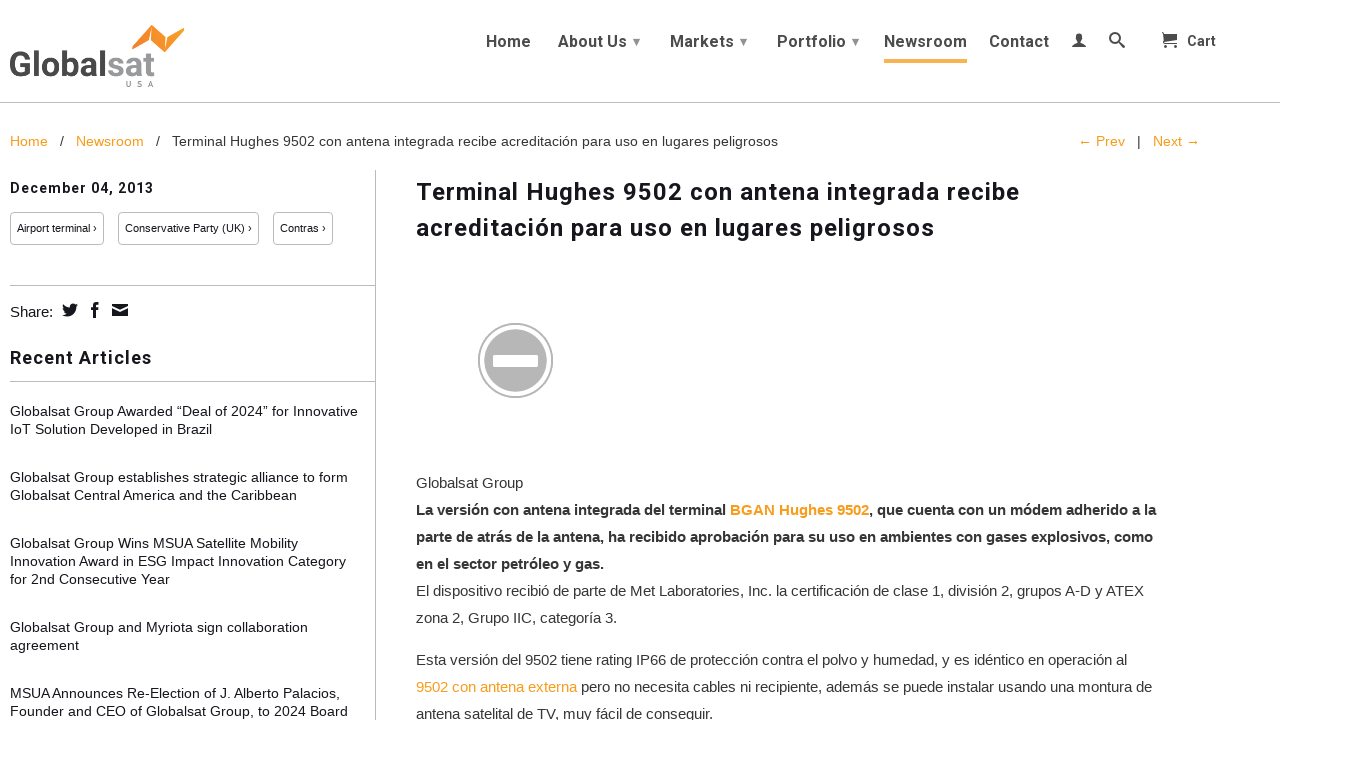

--- FILE ---
content_type: text/html; charset=utf-8
request_url: https://globalsatlatam.com/blogs/news/10603773-terminal-hughes-9502-con-antena-integrada-recibe-acreditacion-para-uso-en-lugares-peligrosos
body_size: 17720
content:
<!DOCTYPE html>
<!--[if lt IE 7 ]><html class="ie ie6" lang="en"> <![endif]-->
<!--[if IE 7 ]><html class="ie ie7" lang="en"> <![endif]-->
<!--[if IE 8 ]><html class="ie ie8" lang="en"> <![endif]-->
<!--[if (gte IE 9)|!(IE)]><!--><html lang="en"> <!--<![endif]-->
  <head>
    <meta charset="utf-8">
    <meta http-equiv="cleartype" content="on">
    <meta name="robots" content="index,follow">
    
      
           
    <title>Terminal Hughes 9502 con antena integrada recibe acreditación para uso - Globalsat Group: Reliable Connection. Global Reach</title>
    
    
      <meta name="description" content="Globalsat GroupLa versión con antena integrada del terminal BGAN Hughes 9502, que cuenta con un módem adherido a la parte de atrás de la antena, ha recibido aprobación para su uso en ambientes con gases explosivos, como en el sector petróleo y gas. El dispositivo recibió de parte de Met Laboratories, Inc. la certificac" />
    

    <!-- Custom Fonts -->
    <link href="//fonts.googleapis.com/css?family=.|Roboto:light,normal,bold|Roboto:light,normal,bold|Roboto:light,normal,bold|" rel="stylesheet" type="text/css" />

    

<meta name="author" content="Globalsat Group: Reliable Connection. Global Reach">
<meta property="og:url" content="https://www.globalsat.us/blogs/news/10603773-terminal-hughes-9502-con-antena-integrada-recibe-acreditacion-para-uso-en-lugares-peligrosos">
<meta property="og:site_name" content="Globalsat Group: Reliable Connection. Global Reach">


  <meta property="og:type" content="article">
  <meta property="og:title" content="Terminal Hughes 9502 con antena integrada recibe acreditación para uso en lugares peligrosos">
  
  
    
    
    
  <meta property="og:image" content="http://2.bp.blogspot.com/-_w3PBCA0N9E/UBaVPmrHKTI/AAAAAAAANUI/kNpLKn0qxBg/s1600/logo-globalsat-55.jpg">
  <meta property="og:image:secure_url" content="https://2.bp.blogspot.com/-_w3PBCA0N9E/UBaVPmrHKTI/AAAAAAAANUI/kNpLKn0qxBg/s1600/logo-globalsat-55.jpg">
    
  


  <meta property="og:description" content="Globalsat GroupLa versión con antena integrada del terminal BGAN Hughes 9502, que cuenta con un módem adherido a la parte de atrás de la antena, ha recibido aprobación para su uso en ambientes con gases explosivos, como en el sector petróleo y gas. El dispositivo recibió de parte de Met Laboratories, Inc. la certificac">





  <meta name="twitter:site" content="@globalsat">


  <meta name="twitter:card" content="summary">
  <meta name="twitter:title" content="Terminal Hughes 9502 con antena integrada recibe acreditación para uso en lugares peligrosos">
  <meta name="twitter:description" content="La versión con antena integrada del terminal BGAN Hughes 9502 , que cuenta con un módem adherido a la parte de atrás de la antena, ha recibido aprobación para su uso en ambientes con gases explosivos, como en el sector petróleo y gas. El dispositivo recibió de parte de Met Laboratories, Inc. la certificación de clase 1, división 2, grupos A-D y ATEX zona 2, Grupo IIC, categoría 3.">
  
  
    
    
    
    <meta property="twitter:image" content="http://2.bp.blogspot.com/-_w3PBCA0N9E/UBaVPmrHKTI/AAAAAAAANUI/kNpLKn0qxBg/s1600/logo-globalsat-55.jpg">
    
  


    
    

    <!-- Mobile Specific Metas -->
    <meta name="HandheldFriendly" content="True">
    <meta name="MobileOptimized" content="320">
    <meta name="viewport" content="width=device-width, initial-scale=1, maximum-scale=1"> 

    <!-- Stylesheets -->
    <link href="//globalsatlatam.com/cdn/shop/t/22/assets/styles.css?v=101943855271078907551769025478" rel="stylesheet" type="text/css" media="all" />
<link href="//globalsatlatam.com/cdn/shop/t/22/assets/footer-jm.css?v=158258806206544515561769025477" rel="stylesheet" type="text/css" media="all" />
<link href="//globalsatlatam.com/cdn/shop/t/22/assets/product-loop.css?v=92182611967100249581768328334" rel="stylesheet" type="text/css" media="all" />

   


    <!--[if lte IE 9]>
      <link href="//globalsatlatam.com/cdn/shop/t/22/assets/ie.css?v=16370617434440559491446224286" rel="stylesheet" type="text/css" media="all" />
    <![endif]-->
    <!--[if lte IE 7]>
      <script src="//globalsatlatam.com/cdn/shop/t/22/assets/lte-ie7.js?v=163036231798125265921446224278" type="text/javascript"></script>
    <![endif]-->
    
    <!-- International targeting -->
    <link rel="alternate" hreflang="es-bo" href="https://www.globalsat.com.bo/">
    <link rel="alternate" hreflang="pt-br" href="https://www.globalsatgroup.com.br/">
    <link rel="alternate" hreflang="es-cl" href="https://www.gsat.cl/">
    <link rel="alternate" hreflang="es-co" href="https://www.globalsat.com.co/">
    <link rel="alternate" hreflang="es-mx" href="https://www.multisat.com.mx/">
    <link rel="alternate" hreflang="es-pe" href="https://www.globalsat.com.bo/">
    <link rel="alternate" hreflang="es-us" href="https://www.globalsat.us/">
    <link rel="alternate" hreflang="en-us" href="https://www.globalsatgroup.com/">

    <!-- Icons -->
    <link rel="shortcut icon" type="image/x-icon" href="//globalsatlatam.com/cdn/shop/t/22/assets/favicon.png?v=48244392224574824631446224277">
    <link rel="canonical" href="https://www.globalsat.us/blogs/news/10603773-terminal-hughes-9502-con-antena-integrada-recibe-acreditacion-para-uso-en-lugares-peligrosos" />
    
    

    <!-- jQuery and jQuery fallback -->
    
   
    <script src="//ajax.googleapis.com/ajax/libs/jquery/1.11.2/jquery.min.js"></script>
    <script>window.jQuery || document.write("<script src='//globalsatlatam.com/cdn/shop/t/22/assets/jquery.min.js?v=137856824382255512321446224277'>\x3C/script>")</script>
    <script src="//globalsatlatam.com/cdn/shop/t/22/assets/app.js?v=153133651564327500581765468937" type="text/javascript"></script>
    
    <script src="//globalsatlatam.com/cdn/shopifycloud/storefront/assets/themes_support/option_selection-b017cd28.js" type="text/javascript"></script>        
    <script>window.performance && window.performance.mark && window.performance.mark('shopify.content_for_header.start');</script><meta id="shopify-digital-wallet" name="shopify-digital-wallet" content="/1533583/digital_wallets/dialog">
<meta name="shopify-checkout-api-token" content="d1a2f685594af76b3dbcc95e07c7fdd4">
<meta id="in-context-paypal-metadata" data-shop-id="1533583" data-venmo-supported="false" data-environment="production" data-locale="en_US" data-paypal-v4="true" data-currency="USD">
<link rel="alternate" type="application/atom+xml" title="Feed" href="/blogs/news.atom" />
<script async="async" src="/checkouts/internal/preloads.js?locale=en-US"></script>
<link rel="preconnect" href="https://shop.app" crossorigin="anonymous">
<script async="async" src="https://shop.app/checkouts/internal/preloads.js?locale=en-US&shop_id=1533583" crossorigin="anonymous"></script>
<script id="apple-pay-shop-capabilities" type="application/json">{"shopId":1533583,"countryCode":"US","currencyCode":"USD","merchantCapabilities":["supports3DS"],"merchantId":"gid:\/\/shopify\/Shop\/1533583","merchantName":"Globalsat Group: Reliable Connection. Global Reach","requiredBillingContactFields":["postalAddress","email"],"requiredShippingContactFields":["postalAddress","email"],"shippingType":"shipping","supportedNetworks":["visa","masterCard","amex","discover","elo","jcb"],"total":{"type":"pending","label":"Globalsat Group: Reliable Connection. Global Reach","amount":"1.00"},"shopifyPaymentsEnabled":true,"supportsSubscriptions":true}</script>
<script id="shopify-features" type="application/json">{"accessToken":"d1a2f685594af76b3dbcc95e07c7fdd4","betas":["rich-media-storefront-analytics"],"domain":"globalsatlatam.com","predictiveSearch":true,"shopId":1533583,"locale":"en"}</script>
<script>var Shopify = Shopify || {};
Shopify.shop = "shoptest-16.myshopify.com";
Shopify.locale = "en";
Shopify.currency = {"active":"USD","rate":"1.0"};
Shopify.country = "US";
Shopify.theme = {"name":"en-globalsat-us-globalsat-usa-2-2-en","id":73193476,"schema_name":null,"schema_version":null,"theme_store_id":null,"role":"main"};
Shopify.theme.handle = "null";
Shopify.theme.style = {"id":null,"handle":null};
Shopify.cdnHost = "globalsatlatam.com/cdn";
Shopify.routes = Shopify.routes || {};
Shopify.routes.root = "/";</script>
<script type="module">!function(o){(o.Shopify=o.Shopify||{}).modules=!0}(window);</script>
<script>!function(o){function n(){var o=[];function n(){o.push(Array.prototype.slice.apply(arguments))}return n.q=o,n}var t=o.Shopify=o.Shopify||{};t.loadFeatures=n(),t.autoloadFeatures=n()}(window);</script>
<script>
  window.ShopifyPay = window.ShopifyPay || {};
  window.ShopifyPay.apiHost = "shop.app\/pay";
  window.ShopifyPay.redirectState = null;
</script>
<script id="shop-js-analytics" type="application/json">{"pageType":"article"}</script>
<script defer="defer" async type="module" src="//globalsatlatam.com/cdn/shopifycloud/shop-js/modules/v2/client.init-shop-cart-sync_BN7fPSNr.en.esm.js"></script>
<script defer="defer" async type="module" src="//globalsatlatam.com/cdn/shopifycloud/shop-js/modules/v2/chunk.common_Cbph3Kss.esm.js"></script>
<script defer="defer" async type="module" src="//globalsatlatam.com/cdn/shopifycloud/shop-js/modules/v2/chunk.modal_DKumMAJ1.esm.js"></script>
<script type="module">
  await import("//globalsatlatam.com/cdn/shopifycloud/shop-js/modules/v2/client.init-shop-cart-sync_BN7fPSNr.en.esm.js");
await import("//globalsatlatam.com/cdn/shopifycloud/shop-js/modules/v2/chunk.common_Cbph3Kss.esm.js");
await import("//globalsatlatam.com/cdn/shopifycloud/shop-js/modules/v2/chunk.modal_DKumMAJ1.esm.js");

  window.Shopify.SignInWithShop?.initShopCartSync?.({"fedCMEnabled":true,"windoidEnabled":true});

</script>
<script>
  window.Shopify = window.Shopify || {};
  if (!window.Shopify.featureAssets) window.Shopify.featureAssets = {};
  window.Shopify.featureAssets['shop-js'] = {"shop-cart-sync":["modules/v2/client.shop-cart-sync_CJVUk8Jm.en.esm.js","modules/v2/chunk.common_Cbph3Kss.esm.js","modules/v2/chunk.modal_DKumMAJ1.esm.js"],"init-fed-cm":["modules/v2/client.init-fed-cm_7Fvt41F4.en.esm.js","modules/v2/chunk.common_Cbph3Kss.esm.js","modules/v2/chunk.modal_DKumMAJ1.esm.js"],"init-shop-email-lookup-coordinator":["modules/v2/client.init-shop-email-lookup-coordinator_Cc088_bR.en.esm.js","modules/v2/chunk.common_Cbph3Kss.esm.js","modules/v2/chunk.modal_DKumMAJ1.esm.js"],"init-windoid":["modules/v2/client.init-windoid_hPopwJRj.en.esm.js","modules/v2/chunk.common_Cbph3Kss.esm.js","modules/v2/chunk.modal_DKumMAJ1.esm.js"],"shop-button":["modules/v2/client.shop-button_B0jaPSNF.en.esm.js","modules/v2/chunk.common_Cbph3Kss.esm.js","modules/v2/chunk.modal_DKumMAJ1.esm.js"],"shop-cash-offers":["modules/v2/client.shop-cash-offers_DPIskqss.en.esm.js","modules/v2/chunk.common_Cbph3Kss.esm.js","modules/v2/chunk.modal_DKumMAJ1.esm.js"],"shop-toast-manager":["modules/v2/client.shop-toast-manager_CK7RT69O.en.esm.js","modules/v2/chunk.common_Cbph3Kss.esm.js","modules/v2/chunk.modal_DKumMAJ1.esm.js"],"init-shop-cart-sync":["modules/v2/client.init-shop-cart-sync_BN7fPSNr.en.esm.js","modules/v2/chunk.common_Cbph3Kss.esm.js","modules/v2/chunk.modal_DKumMAJ1.esm.js"],"init-customer-accounts-sign-up":["modules/v2/client.init-customer-accounts-sign-up_CfPf4CXf.en.esm.js","modules/v2/client.shop-login-button_DeIztwXF.en.esm.js","modules/v2/chunk.common_Cbph3Kss.esm.js","modules/v2/chunk.modal_DKumMAJ1.esm.js"],"pay-button":["modules/v2/client.pay-button_CgIwFSYN.en.esm.js","modules/v2/chunk.common_Cbph3Kss.esm.js","modules/v2/chunk.modal_DKumMAJ1.esm.js"],"init-customer-accounts":["modules/v2/client.init-customer-accounts_DQ3x16JI.en.esm.js","modules/v2/client.shop-login-button_DeIztwXF.en.esm.js","modules/v2/chunk.common_Cbph3Kss.esm.js","modules/v2/chunk.modal_DKumMAJ1.esm.js"],"avatar":["modules/v2/client.avatar_BTnouDA3.en.esm.js"],"init-shop-for-new-customer-accounts":["modules/v2/client.init-shop-for-new-customer-accounts_CsZy_esa.en.esm.js","modules/v2/client.shop-login-button_DeIztwXF.en.esm.js","modules/v2/chunk.common_Cbph3Kss.esm.js","modules/v2/chunk.modal_DKumMAJ1.esm.js"],"shop-follow-button":["modules/v2/client.shop-follow-button_BRMJjgGd.en.esm.js","modules/v2/chunk.common_Cbph3Kss.esm.js","modules/v2/chunk.modal_DKumMAJ1.esm.js"],"checkout-modal":["modules/v2/client.checkout-modal_B9Drz_yf.en.esm.js","modules/v2/chunk.common_Cbph3Kss.esm.js","modules/v2/chunk.modal_DKumMAJ1.esm.js"],"shop-login-button":["modules/v2/client.shop-login-button_DeIztwXF.en.esm.js","modules/v2/chunk.common_Cbph3Kss.esm.js","modules/v2/chunk.modal_DKumMAJ1.esm.js"],"lead-capture":["modules/v2/client.lead-capture_DXYzFM3R.en.esm.js","modules/v2/chunk.common_Cbph3Kss.esm.js","modules/v2/chunk.modal_DKumMAJ1.esm.js"],"shop-login":["modules/v2/client.shop-login_CA5pJqmO.en.esm.js","modules/v2/chunk.common_Cbph3Kss.esm.js","modules/v2/chunk.modal_DKumMAJ1.esm.js"],"payment-terms":["modules/v2/client.payment-terms_BxzfvcZJ.en.esm.js","modules/v2/chunk.common_Cbph3Kss.esm.js","modules/v2/chunk.modal_DKumMAJ1.esm.js"]};
</script>
<script>(function() {
  var isLoaded = false;
  function asyncLoad() {
    if (isLoaded) return;
    isLoaded = true;
    var urls = ["https:\/\/chimpstatic.com\/mcjs-connected\/js\/users\/f46abe783c7d9fc432788ee3f\/435ab0377cc563693880ad12e.js?shop=shoptest-16.myshopify.com","https:\/\/gdprcdn.b-cdn.net\/js\/gdpr_cookie_consent.min.js?shop=shoptest-16.myshopify.com"];
    for (var i = 0; i < urls.length; i++) {
      var s = document.createElement('script');
      s.type = 'text/javascript';
      s.async = true;
      s.src = urls[i];
      var x = document.getElementsByTagName('script')[0];
      x.parentNode.insertBefore(s, x);
    }
  };
  if(window.attachEvent) {
    window.attachEvent('onload', asyncLoad);
  } else {
    window.addEventListener('load', asyncLoad, false);
  }
})();</script>
<script id="__st">var __st={"a":1533583,"offset":-18000,"reqid":"6e0ac721-c4da-4c8c-bb06-3400738009dd-1769755873","pageurl":"globalsatlatam.com\/blogs\/news\/10603773-terminal-hughes-9502-con-antena-integrada-recibe-acreditacion-para-uso-en-lugares-peligrosos","s":"articles-10603773","u":"b929be02b801","p":"article","rtyp":"article","rid":10603773};</script>
<script>window.ShopifyPaypalV4VisibilityTracking = true;</script>
<script id="captcha-bootstrap">!function(){'use strict';const t='contact',e='account',n='new_comment',o=[[t,t],['blogs',n],['comments',n],[t,'customer']],c=[[e,'customer_login'],[e,'guest_login'],[e,'recover_customer_password'],[e,'create_customer']],r=t=>t.map((([t,e])=>`form[action*='/${t}']:not([data-nocaptcha='true']) input[name='form_type'][value='${e}']`)).join(','),a=t=>()=>t?[...document.querySelectorAll(t)].map((t=>t.form)):[];function s(){const t=[...o],e=r(t);return a(e)}const i='password',u='form_key',d=['recaptcha-v3-token','g-recaptcha-response','h-captcha-response',i],f=()=>{try{return window.sessionStorage}catch{return}},m='__shopify_v',_=t=>t.elements[u];function p(t,e,n=!1){try{const o=window.sessionStorage,c=JSON.parse(o.getItem(e)),{data:r}=function(t){const{data:e,action:n}=t;return t[m]||n?{data:e,action:n}:{data:t,action:n}}(c);for(const[e,n]of Object.entries(r))t.elements[e]&&(t.elements[e].value=n);n&&o.removeItem(e)}catch(o){console.error('form repopulation failed',{error:o})}}const l='form_type',E='cptcha';function T(t){t.dataset[E]=!0}const w=window,h=w.document,L='Shopify',v='ce_forms',y='captcha';let A=!1;((t,e)=>{const n=(g='f06e6c50-85a8-45c8-87d0-21a2b65856fe',I='https://cdn.shopify.com/shopifycloud/storefront-forms-hcaptcha/ce_storefront_forms_captcha_hcaptcha.v1.5.2.iife.js',D={infoText:'Protected by hCaptcha',privacyText:'Privacy',termsText:'Terms'},(t,e,n)=>{const o=w[L][v],c=o.bindForm;if(c)return c(t,g,e,D).then(n);var r;o.q.push([[t,g,e,D],n]),r=I,A||(h.body.append(Object.assign(h.createElement('script'),{id:'captcha-provider',async:!0,src:r})),A=!0)});var g,I,D;w[L]=w[L]||{},w[L][v]=w[L][v]||{},w[L][v].q=[],w[L][y]=w[L][y]||{},w[L][y].protect=function(t,e){n(t,void 0,e),T(t)},Object.freeze(w[L][y]),function(t,e,n,w,h,L){const[v,y,A,g]=function(t,e,n){const i=e?o:[],u=t?c:[],d=[...i,...u],f=r(d),m=r(i),_=r(d.filter((([t,e])=>n.includes(e))));return[a(f),a(m),a(_),s()]}(w,h,L),I=t=>{const e=t.target;return e instanceof HTMLFormElement?e:e&&e.form},D=t=>v().includes(t);t.addEventListener('submit',(t=>{const e=I(t);if(!e)return;const n=D(e)&&!e.dataset.hcaptchaBound&&!e.dataset.recaptchaBound,o=_(e),c=g().includes(e)&&(!o||!o.value);(n||c)&&t.preventDefault(),c&&!n&&(function(t){try{if(!f())return;!function(t){const e=f();if(!e)return;const n=_(t);if(!n)return;const o=n.value;o&&e.removeItem(o)}(t);const e=Array.from(Array(32),(()=>Math.random().toString(36)[2])).join('');!function(t,e){_(t)||t.append(Object.assign(document.createElement('input'),{type:'hidden',name:u})),t.elements[u].value=e}(t,e),function(t,e){const n=f();if(!n)return;const o=[...t.querySelectorAll(`input[type='${i}']`)].map((({name:t})=>t)),c=[...d,...o],r={};for(const[a,s]of new FormData(t).entries())c.includes(a)||(r[a]=s);n.setItem(e,JSON.stringify({[m]:1,action:t.action,data:r}))}(t,e)}catch(e){console.error('failed to persist form',e)}}(e),e.submit())}));const S=(t,e)=>{t&&!t.dataset[E]&&(n(t,e.some((e=>e===t))),T(t))};for(const o of['focusin','change'])t.addEventListener(o,(t=>{const e=I(t);D(e)&&S(e,y())}));const B=e.get('form_key'),M=e.get(l),P=B&&M;t.addEventListener('DOMContentLoaded',(()=>{const t=y();if(P)for(const e of t)e.elements[l].value===M&&p(e,B);[...new Set([...A(),...v().filter((t=>'true'===t.dataset.shopifyCaptcha))])].forEach((e=>S(e,t)))}))}(h,new URLSearchParams(w.location.search),n,t,e,['guest_login'])})(!0,!0)}();</script>
<script integrity="sha256-4kQ18oKyAcykRKYeNunJcIwy7WH5gtpwJnB7kiuLZ1E=" data-source-attribution="shopify.loadfeatures" defer="defer" src="//globalsatlatam.com/cdn/shopifycloud/storefront/assets/storefront/load_feature-a0a9edcb.js" crossorigin="anonymous"></script>
<script crossorigin="anonymous" defer="defer" src="//globalsatlatam.com/cdn/shopifycloud/storefront/assets/shopify_pay/storefront-65b4c6d7.js?v=20250812"></script>
<script data-source-attribution="shopify.dynamic_checkout.dynamic.init">var Shopify=Shopify||{};Shopify.PaymentButton=Shopify.PaymentButton||{isStorefrontPortableWallets:!0,init:function(){window.Shopify.PaymentButton.init=function(){};var t=document.createElement("script");t.src="https://globalsatlatam.com/cdn/shopifycloud/portable-wallets/latest/portable-wallets.en.js",t.type="module",document.head.appendChild(t)}};
</script>
<script data-source-attribution="shopify.dynamic_checkout.buyer_consent">
  function portableWalletsHideBuyerConsent(e){var t=document.getElementById("shopify-buyer-consent"),n=document.getElementById("shopify-subscription-policy-button");t&&n&&(t.classList.add("hidden"),t.setAttribute("aria-hidden","true"),n.removeEventListener("click",e))}function portableWalletsShowBuyerConsent(e){var t=document.getElementById("shopify-buyer-consent"),n=document.getElementById("shopify-subscription-policy-button");t&&n&&(t.classList.remove("hidden"),t.removeAttribute("aria-hidden"),n.addEventListener("click",e))}window.Shopify?.PaymentButton&&(window.Shopify.PaymentButton.hideBuyerConsent=portableWalletsHideBuyerConsent,window.Shopify.PaymentButton.showBuyerConsent=portableWalletsShowBuyerConsent);
</script>
<script data-source-attribution="shopify.dynamic_checkout.cart.bootstrap">document.addEventListener("DOMContentLoaded",(function(){function t(){return document.querySelector("shopify-accelerated-checkout-cart, shopify-accelerated-checkout")}if(t())Shopify.PaymentButton.init();else{new MutationObserver((function(e,n){t()&&(Shopify.PaymentButton.init(),n.disconnect())})).observe(document.body,{childList:!0,subtree:!0})}}));
</script>
<link id="shopify-accelerated-checkout-styles" rel="stylesheet" media="screen" href="https://globalsatlatam.com/cdn/shopifycloud/portable-wallets/latest/accelerated-checkout-backwards-compat.css" crossorigin="anonymous">
<style id="shopify-accelerated-checkout-cart">
        #shopify-buyer-consent {
  margin-top: 1em;
  display: inline-block;
  width: 100%;
}

#shopify-buyer-consent.hidden {
  display: none;
}

#shopify-subscription-policy-button {
  background: none;
  border: none;
  padding: 0;
  text-decoration: underline;
  font-size: inherit;
  cursor: pointer;
}

#shopify-subscription-policy-button::before {
  box-shadow: none;
}

      </style>

<script>window.performance && window.performance.mark && window.performance.mark('shopify.content_for_header.end');</script>
    
    <!-- Global site tag (gtag.js) - Google Analytics  Analytics Globalsat Group --> 
	<script async src="https://www.googletagmanager.com/gtag/js?id=UA-111472100-1"></script>
	<script>
	  window.dataLayer = window.dataLayer || [];
	  function gtag(){dataLayer.push(arguments);}
	  gtag('js', new Date());
	
 	 gtag('config', 'UA-111472100-1');
	</script>

<script>function initApollo(){var n=Math.random().toString(36).substring(7),o=document.createElement("script"); o.src="https://assets.apollo.io/micro/website-tracker/tracker.iife.js?nocache="+n,o.async=!0,o.defer=!0, o.onload=function(){window.trackingFunctions.onLoad({appId:"68a4afb8b7cc67000dcf9645"})}, document.head.appendChild(o)}initApollo();</script>

  <!-- BEGIN INSERT CODE HEADER -- COMENTADO A PETICION DE CRISTINE DE BRASIL -->
<!-- <script type="text/javascript" async src="https://d335luupugsy2.cloudfront.net/js/loader-scripts/cc34a5c9-892e-453f-b717-0d264b276868-loader.js"></script>-->
<!-- END INSERT CODE HEADER -->
<!-- BEGIN app block: shopify://apps/consentmo-gdpr/blocks/gdpr_cookie_consent/4fbe573f-a377-4fea-9801-3ee0858cae41 -->


<!-- END app block --><script src="https://cdn.shopify.com/extensions/019c04d5-bd56-77a6-8deb-540ac3d290f7/consentmo-gdpr-614/assets/consentmo_cookie_consent.js" type="text/javascript" defer="defer"></script>
<link href="https://monorail-edge.shopifysvc.com" rel="dns-prefetch">
<script>(function(){if ("sendBeacon" in navigator && "performance" in window) {try {var session_token_from_headers = performance.getEntriesByType('navigation')[0].serverTiming.find(x => x.name == '_s').description;} catch {var session_token_from_headers = undefined;}var session_cookie_matches = document.cookie.match(/_shopify_s=([^;]*)/);var session_token_from_cookie = session_cookie_matches && session_cookie_matches.length === 2 ? session_cookie_matches[1] : "";var session_token = session_token_from_headers || session_token_from_cookie || "";function handle_abandonment_event(e) {var entries = performance.getEntries().filter(function(entry) {return /monorail-edge.shopifysvc.com/.test(entry.name);});if (!window.abandonment_tracked && entries.length === 0) {window.abandonment_tracked = true;var currentMs = Date.now();var navigation_start = performance.timing.navigationStart;var payload = {shop_id: 1533583,url: window.location.href,navigation_start,duration: currentMs - navigation_start,session_token,page_type: "article"};window.navigator.sendBeacon("https://monorail-edge.shopifysvc.com/v1/produce", JSON.stringify({schema_id: "online_store_buyer_site_abandonment/1.1",payload: payload,metadata: {event_created_at_ms: currentMs,event_sent_at_ms: currentMs}}));}}window.addEventListener('pagehide', handle_abandonment_event);}}());</script>
<script id="web-pixels-manager-setup">(function e(e,d,r,n,o){if(void 0===o&&(o={}),!Boolean(null===(a=null===(i=window.Shopify)||void 0===i?void 0:i.analytics)||void 0===a?void 0:a.replayQueue)){var i,a;window.Shopify=window.Shopify||{};var t=window.Shopify;t.analytics=t.analytics||{};var s=t.analytics;s.replayQueue=[],s.publish=function(e,d,r){return s.replayQueue.push([e,d,r]),!0};try{self.performance.mark("wpm:start")}catch(e){}var l=function(){var e={modern:/Edge?\/(1{2}[4-9]|1[2-9]\d|[2-9]\d{2}|\d{4,})\.\d+(\.\d+|)|Firefox\/(1{2}[4-9]|1[2-9]\d|[2-9]\d{2}|\d{4,})\.\d+(\.\d+|)|Chrom(ium|e)\/(9{2}|\d{3,})\.\d+(\.\d+|)|(Maci|X1{2}).+ Version\/(15\.\d+|(1[6-9]|[2-9]\d|\d{3,})\.\d+)([,.]\d+|)( \(\w+\)|)( Mobile\/\w+|) Safari\/|Chrome.+OPR\/(9{2}|\d{3,})\.\d+\.\d+|(CPU[ +]OS|iPhone[ +]OS|CPU[ +]iPhone|CPU IPhone OS|CPU iPad OS)[ +]+(15[._]\d+|(1[6-9]|[2-9]\d|\d{3,})[._]\d+)([._]\d+|)|Android:?[ /-](13[3-9]|1[4-9]\d|[2-9]\d{2}|\d{4,})(\.\d+|)(\.\d+|)|Android.+Firefox\/(13[5-9]|1[4-9]\d|[2-9]\d{2}|\d{4,})\.\d+(\.\d+|)|Android.+Chrom(ium|e)\/(13[3-9]|1[4-9]\d|[2-9]\d{2}|\d{4,})\.\d+(\.\d+|)|SamsungBrowser\/([2-9]\d|\d{3,})\.\d+/,legacy:/Edge?\/(1[6-9]|[2-9]\d|\d{3,})\.\d+(\.\d+|)|Firefox\/(5[4-9]|[6-9]\d|\d{3,})\.\d+(\.\d+|)|Chrom(ium|e)\/(5[1-9]|[6-9]\d|\d{3,})\.\d+(\.\d+|)([\d.]+$|.*Safari\/(?![\d.]+ Edge\/[\d.]+$))|(Maci|X1{2}).+ Version\/(10\.\d+|(1[1-9]|[2-9]\d|\d{3,})\.\d+)([,.]\d+|)( \(\w+\)|)( Mobile\/\w+|) Safari\/|Chrome.+OPR\/(3[89]|[4-9]\d|\d{3,})\.\d+\.\d+|(CPU[ +]OS|iPhone[ +]OS|CPU[ +]iPhone|CPU IPhone OS|CPU iPad OS)[ +]+(10[._]\d+|(1[1-9]|[2-9]\d|\d{3,})[._]\d+)([._]\d+|)|Android:?[ /-](13[3-9]|1[4-9]\d|[2-9]\d{2}|\d{4,})(\.\d+|)(\.\d+|)|Mobile Safari.+OPR\/([89]\d|\d{3,})\.\d+\.\d+|Android.+Firefox\/(13[5-9]|1[4-9]\d|[2-9]\d{2}|\d{4,})\.\d+(\.\d+|)|Android.+Chrom(ium|e)\/(13[3-9]|1[4-9]\d|[2-9]\d{2}|\d{4,})\.\d+(\.\d+|)|Android.+(UC? ?Browser|UCWEB|U3)[ /]?(15\.([5-9]|\d{2,})|(1[6-9]|[2-9]\d|\d{3,})\.\d+)\.\d+|SamsungBrowser\/(5\.\d+|([6-9]|\d{2,})\.\d+)|Android.+MQ{2}Browser\/(14(\.(9|\d{2,})|)|(1[5-9]|[2-9]\d|\d{3,})(\.\d+|))(\.\d+|)|K[Aa][Ii]OS\/(3\.\d+|([4-9]|\d{2,})\.\d+)(\.\d+|)/},d=e.modern,r=e.legacy,n=navigator.userAgent;return n.match(d)?"modern":n.match(r)?"legacy":"unknown"}(),u="modern"===l?"modern":"legacy",c=(null!=n?n:{modern:"",legacy:""})[u],f=function(e){return[e.baseUrl,"/wpm","/b",e.hashVersion,"modern"===e.buildTarget?"m":"l",".js"].join("")}({baseUrl:d,hashVersion:r,buildTarget:u}),m=function(e){var d=e.version,r=e.bundleTarget,n=e.surface,o=e.pageUrl,i=e.monorailEndpoint;return{emit:function(e){var a=e.status,t=e.errorMsg,s=(new Date).getTime(),l=JSON.stringify({metadata:{event_sent_at_ms:s},events:[{schema_id:"web_pixels_manager_load/3.1",payload:{version:d,bundle_target:r,page_url:o,status:a,surface:n,error_msg:t},metadata:{event_created_at_ms:s}}]});if(!i)return console&&console.warn&&console.warn("[Web Pixels Manager] No Monorail endpoint provided, skipping logging."),!1;try{return self.navigator.sendBeacon.bind(self.navigator)(i,l)}catch(e){}var u=new XMLHttpRequest;try{return u.open("POST",i,!0),u.setRequestHeader("Content-Type","text/plain"),u.send(l),!0}catch(e){return console&&console.warn&&console.warn("[Web Pixels Manager] Got an unhandled error while logging to Monorail."),!1}}}}({version:r,bundleTarget:l,surface:e.surface,pageUrl:self.location.href,monorailEndpoint:e.monorailEndpoint});try{o.browserTarget=l,function(e){var d=e.src,r=e.async,n=void 0===r||r,o=e.onload,i=e.onerror,a=e.sri,t=e.scriptDataAttributes,s=void 0===t?{}:t,l=document.createElement("script"),u=document.querySelector("head"),c=document.querySelector("body");if(l.async=n,l.src=d,a&&(l.integrity=a,l.crossOrigin="anonymous"),s)for(var f in s)if(Object.prototype.hasOwnProperty.call(s,f))try{l.dataset[f]=s[f]}catch(e){}if(o&&l.addEventListener("load",o),i&&l.addEventListener("error",i),u)u.appendChild(l);else{if(!c)throw new Error("Did not find a head or body element to append the script");c.appendChild(l)}}({src:f,async:!0,onload:function(){if(!function(){var e,d;return Boolean(null===(d=null===(e=window.Shopify)||void 0===e?void 0:e.analytics)||void 0===d?void 0:d.initialized)}()){var d=window.webPixelsManager.init(e)||void 0;if(d){var r=window.Shopify.analytics;r.replayQueue.forEach((function(e){var r=e[0],n=e[1],o=e[2];d.publishCustomEvent(r,n,o)})),r.replayQueue=[],r.publish=d.publishCustomEvent,r.visitor=d.visitor,r.initialized=!0}}},onerror:function(){return m.emit({status:"failed",errorMsg:"".concat(f," has failed to load")})},sri:function(e){var d=/^sha384-[A-Za-z0-9+/=]+$/;return"string"==typeof e&&d.test(e)}(c)?c:"",scriptDataAttributes:o}),m.emit({status:"loading"})}catch(e){m.emit({status:"failed",errorMsg:(null==e?void 0:e.message)||"Unknown error"})}}})({shopId: 1533583,storefrontBaseUrl: "https://www.globalsat.us",extensionsBaseUrl: "https://extensions.shopifycdn.com/cdn/shopifycloud/web-pixels-manager",monorailEndpoint: "https://monorail-edge.shopifysvc.com/unstable/produce_batch",surface: "storefront-renderer",enabledBetaFlags: ["2dca8a86"],webPixelsConfigList: [{"id":"146276665","eventPayloadVersion":"v1","runtimeContext":"LAX","scriptVersion":"1","type":"CUSTOM","privacyPurposes":["ANALYTICS"],"name":"Google Analytics tag (migrated)"},{"id":"shopify-app-pixel","configuration":"{}","eventPayloadVersion":"v1","runtimeContext":"STRICT","scriptVersion":"0450","apiClientId":"shopify-pixel","type":"APP","privacyPurposes":["ANALYTICS","MARKETING"]},{"id":"shopify-custom-pixel","eventPayloadVersion":"v1","runtimeContext":"LAX","scriptVersion":"0450","apiClientId":"shopify-pixel","type":"CUSTOM","privacyPurposes":["ANALYTICS","MARKETING"]}],isMerchantRequest: false,initData: {"shop":{"name":"Globalsat Group: Reliable Connection. Global Reach","paymentSettings":{"currencyCode":"USD"},"myshopifyDomain":"shoptest-16.myshopify.com","countryCode":"US","storefrontUrl":"https:\/\/www.globalsat.us"},"customer":null,"cart":null,"checkout":null,"productVariants":[],"purchasingCompany":null},},"https://globalsatlatam.com/cdn","1d2a099fw23dfb22ep557258f5m7a2edbae",{"modern":"","legacy":""},{"shopId":"1533583","storefrontBaseUrl":"https:\/\/www.globalsat.us","extensionBaseUrl":"https:\/\/extensions.shopifycdn.com\/cdn\/shopifycloud\/web-pixels-manager","surface":"storefront-renderer","enabledBetaFlags":"[\"2dca8a86\"]","isMerchantRequest":"false","hashVersion":"1d2a099fw23dfb22ep557258f5m7a2edbae","publish":"custom","events":"[[\"page_viewed\",{}]]"});</script><script>
  window.ShopifyAnalytics = window.ShopifyAnalytics || {};
  window.ShopifyAnalytics.meta = window.ShopifyAnalytics.meta || {};
  window.ShopifyAnalytics.meta.currency = 'USD';
  var meta = {"page":{"pageType":"article","resourceType":"article","resourceId":10603773,"requestId":"6e0ac721-c4da-4c8c-bb06-3400738009dd-1769755873"}};
  for (var attr in meta) {
    window.ShopifyAnalytics.meta[attr] = meta[attr];
  }
</script>
<script class="analytics">
  (function () {
    var customDocumentWrite = function(content) {
      var jquery = null;

      if (window.jQuery) {
        jquery = window.jQuery;
      } else if (window.Checkout && window.Checkout.$) {
        jquery = window.Checkout.$;
      }

      if (jquery) {
        jquery('body').append(content);
      }
    };

    var hasLoggedConversion = function(token) {
      if (token) {
        return document.cookie.indexOf('loggedConversion=' + token) !== -1;
      }
      return false;
    }

    var setCookieIfConversion = function(token) {
      if (token) {
        var twoMonthsFromNow = new Date(Date.now());
        twoMonthsFromNow.setMonth(twoMonthsFromNow.getMonth() + 2);

        document.cookie = 'loggedConversion=' + token + '; expires=' + twoMonthsFromNow;
      }
    }

    var trekkie = window.ShopifyAnalytics.lib = window.trekkie = window.trekkie || [];
    if (trekkie.integrations) {
      return;
    }
    trekkie.methods = [
      'identify',
      'page',
      'ready',
      'track',
      'trackForm',
      'trackLink'
    ];
    trekkie.factory = function(method) {
      return function() {
        var args = Array.prototype.slice.call(arguments);
        args.unshift(method);
        trekkie.push(args);
        return trekkie;
      };
    };
    for (var i = 0; i < trekkie.methods.length; i++) {
      var key = trekkie.methods[i];
      trekkie[key] = trekkie.factory(key);
    }
    trekkie.load = function(config) {
      trekkie.config = config || {};
      trekkie.config.initialDocumentCookie = document.cookie;
      var first = document.getElementsByTagName('script')[0];
      var script = document.createElement('script');
      script.type = 'text/javascript';
      script.onerror = function(e) {
        var scriptFallback = document.createElement('script');
        scriptFallback.type = 'text/javascript';
        scriptFallback.onerror = function(error) {
                var Monorail = {
      produce: function produce(monorailDomain, schemaId, payload) {
        var currentMs = new Date().getTime();
        var event = {
          schema_id: schemaId,
          payload: payload,
          metadata: {
            event_created_at_ms: currentMs,
            event_sent_at_ms: currentMs
          }
        };
        return Monorail.sendRequest("https://" + monorailDomain + "/v1/produce", JSON.stringify(event));
      },
      sendRequest: function sendRequest(endpointUrl, payload) {
        // Try the sendBeacon API
        if (window && window.navigator && typeof window.navigator.sendBeacon === 'function' && typeof window.Blob === 'function' && !Monorail.isIos12()) {
          var blobData = new window.Blob([payload], {
            type: 'text/plain'
          });

          if (window.navigator.sendBeacon(endpointUrl, blobData)) {
            return true;
          } // sendBeacon was not successful

        } // XHR beacon

        var xhr = new XMLHttpRequest();

        try {
          xhr.open('POST', endpointUrl);
          xhr.setRequestHeader('Content-Type', 'text/plain');
          xhr.send(payload);
        } catch (e) {
          console.log(e);
        }

        return false;
      },
      isIos12: function isIos12() {
        return window.navigator.userAgent.lastIndexOf('iPhone; CPU iPhone OS 12_') !== -1 || window.navigator.userAgent.lastIndexOf('iPad; CPU OS 12_') !== -1;
      }
    };
    Monorail.produce('monorail-edge.shopifysvc.com',
      'trekkie_storefront_load_errors/1.1',
      {shop_id: 1533583,
      theme_id: 73193476,
      app_name: "storefront",
      context_url: window.location.href,
      source_url: "//globalsatlatam.com/cdn/s/trekkie.storefront.c59ea00e0474b293ae6629561379568a2d7c4bba.min.js"});

        };
        scriptFallback.async = true;
        scriptFallback.src = '//globalsatlatam.com/cdn/s/trekkie.storefront.c59ea00e0474b293ae6629561379568a2d7c4bba.min.js';
        first.parentNode.insertBefore(scriptFallback, first);
      };
      script.async = true;
      script.src = '//globalsatlatam.com/cdn/s/trekkie.storefront.c59ea00e0474b293ae6629561379568a2d7c4bba.min.js';
      first.parentNode.insertBefore(script, first);
    };
    trekkie.load(
      {"Trekkie":{"appName":"storefront","development":false,"defaultAttributes":{"shopId":1533583,"isMerchantRequest":null,"themeId":73193476,"themeCityHash":"9397318350302774653","contentLanguage":"en","currency":"USD","eventMetadataId":"9996fa75-b328-4114-9e57-fee266577862"},"isServerSideCookieWritingEnabled":true,"monorailRegion":"shop_domain","enabledBetaFlags":["65f19447","b5387b81"]},"Session Attribution":{},"S2S":{"facebookCapiEnabled":true,"source":"trekkie-storefront-renderer","apiClientId":580111}}
    );

    var loaded = false;
    trekkie.ready(function() {
      if (loaded) return;
      loaded = true;

      window.ShopifyAnalytics.lib = window.trekkie;

      var originalDocumentWrite = document.write;
      document.write = customDocumentWrite;
      try { window.ShopifyAnalytics.merchantGoogleAnalytics.call(this); } catch(error) {};
      document.write = originalDocumentWrite;

      window.ShopifyAnalytics.lib.page(null,{"pageType":"article","resourceType":"article","resourceId":10603773,"requestId":"6e0ac721-c4da-4c8c-bb06-3400738009dd-1769755873","shopifyEmitted":true});

      var match = window.location.pathname.match(/checkouts\/(.+)\/(thank_you|post_purchase)/)
      var token = match? match[1]: undefined;
      if (!hasLoggedConversion(token)) {
        setCookieIfConversion(token);
        
      }
    });


        var eventsListenerScript = document.createElement('script');
        eventsListenerScript.async = true;
        eventsListenerScript.src = "//globalsatlatam.com/cdn/shopifycloud/storefront/assets/shop_events_listener-3da45d37.js";
        document.getElementsByTagName('head')[0].appendChild(eventsListenerScript);

})();</script>
  <script>
  if (!window.ga || (window.ga && typeof window.ga !== 'function')) {
    window.ga = function ga() {
      (window.ga.q = window.ga.q || []).push(arguments);
      if (window.Shopify && window.Shopify.analytics && typeof window.Shopify.analytics.publish === 'function') {
        window.Shopify.analytics.publish("ga_stub_called", {}, {sendTo: "google_osp_migration"});
      }
      console.error("Shopify's Google Analytics stub called with:", Array.from(arguments), "\nSee https://help.shopify.com/manual/promoting-marketing/pixels/pixel-migration#google for more information.");
    };
    if (window.Shopify && window.Shopify.analytics && typeof window.Shopify.analytics.publish === 'function') {
      window.Shopify.analytics.publish("ga_stub_initialized", {}, {sendTo: "google_osp_migration"});
    }
  }
</script>
<script
  defer
  src="https://globalsatlatam.com/cdn/shopifycloud/perf-kit/shopify-perf-kit-3.1.0.min.js"
  data-application="storefront-renderer"
  data-shop-id="1533583"
  data-render-region="gcp-us-central1"
  data-page-type="article"
  data-theme-instance-id="73193476"
  data-theme-name=""
  data-theme-version=""
  data-monorail-region="shop_domain"
  data-resource-timing-sampling-rate="10"
  data-shs="true"
  data-shs-beacon="true"
  data-shs-export-with-fetch="true"
  data-shs-logs-sample-rate="1"
  data-shs-beacon-endpoint="https://globalsatlatam.com/api/collect"
></script>
</head>
  <body class="article" oncontextmenu="return false;">
    <div id="body_wrapper">
      <div id="header" class="mm-fixed-top">
        <a href="#nav" class="icon-menu"> <span>Menu</span></a>
        <a href="#cart" class="icon-cart right"> <span>Cart</span></a>
      </div>
      
      <div class="hidden">
        <div id="nav">
          <ul>
            
              
                <li ><a href="/" title="Home">Home</a></li>
              
            
              
                <li ><a href="#" title="About Us">About Us</a>
                  <ul>
                    
                      
                        <li ><a href="/pages/about-us" title="About Globalsat Group">About Globalsat Group</a></li>
                      
                    
                      
                        <li ><a href="/pages/about-globalsat-us" title="About Globalsat US">About Globalsat US</a></li>
                      
                    
                      
                        <li ><a href="/pages/our-history" title="Our History">Our History</a></li>
                      
                    
                      
                        <li ><a href="/pages/mission-vision-values" title="Mission Vision Values">Mission Vision Values</a></li>
                      
                    
                      
                        <li ><a href="/pages/our-offices" title="Our Offices">Our Offices</a></li>
                      
                    
                  </ul>
                </li>
              
            
              
                <li ><a href="#" title="Markets">Markets</a>
                  <ul>
                    
                      
                        <li ><a href="/pages/utilities" title="Utilities">Utilities</a></li>
                      
                    
                      
                        <li ><a href="/pages/iot" title="IoT">IoT</a></li>
                      
                    
                      
                        <li ><a href="/pages/business-continuity" title="Business Continuity">Business Continuity</a></li>
                      
                    
                      
                        <li ><a href="/pages/transport-logistics" title="Transport & Logistics">Transport & Logistics</a></li>
                      
                    
                      
                        <li ><a href="/pages/mining" title="Mining">Mining</a></li>
                      
                    
                      
                        <li ><a href="/pages/agriculture-forestry" title="Agriculture & Forestry">Agriculture & Forestry</a></li>
                      
                    
                      
                        <li ><a href="/pages/federal-government-military" title="Federal Government / Military">Federal Government / Military</a></li>
                      
                    
                      
                        <li ><a href="/pages/maritime" title="Maritime">Maritime</a></li>
                      
                    
                      
                        <li ><a href="/pages/sled-state-local-and-education" title="SLED (State, Local, and Education)">SLED (State, Local, and Education)</a></li>
                      
                    
                      
                        <li ><a href="/pages/aviation" title="Aviation">Aviation</a></li>
                      
                    
                      
                        <li ><a href="/pages/extreme-adventure" title="Extreme Adventure">Extreme Adventure</a></li>
                      
                    
                      
                        <li ><a href="/pages/oil-gas" title="Oil & Gas">Oil & Gas</a></li>
                      
                    
                  </ul>
                </li>
              
            
              
                <li ><a href="#" title="Portfolio">Portfolio</a>
                  <ul>
                    
                      
                        <li ><a href="/collections/telefono-movil" title="Satellite Telephony">Satellite Telephony</a></li>
                      
                    
                      
                        <li ><a href="/collections/satellite-data" title="Satellite Data">Satellite Data</a></li>
                      
                    
                      
                        <li ><a href="/collections/smart-networks" title="Intelligent Networking">Intelligent Networking</a></li>
                      
                    
                      
                        <li ><a href="/collections/ptt-and-roip" title="PTT and ROIP">PTT and ROIP</a></li>
                      
                    
                      
                        <li ><a href="/collections/industrial-iot" title="Industrial IoT">Industrial IoT</a></li>
                      
                    
                      
                        <li ><a href="/collections/tracking-and-alerting" title="Tracking and Alerting">Tracking and Alerting</a></li>
                      
                    
                      
                        <li ><a href="/collections/planes-tiempo-aire" title="Satellite Airtime">Satellite Airtime</a></li>
                      
                    
                  </ul>
                </li>
              
            
              
                <li class="Selected"><a href="/blogs/news" title="Newsroom">Newsroom</a></li>
              
            
              
                <li ><a href="/pages/contacto" title="Contact">Contact</a></li>
              
            
            
              
                <li>
                  <a href="/account/login" id="customer_login_link">My Account</a>
                </li>
              
            
          </ul>
        </div> 
          
        <div id="cart">
          <ul>
            <li class="mm-subtitle"><a class="mm-subclose continue" href="#cart">Continue Shopping</a></li>

            
              <li class="Label">Your Cart is Empty</li>
            
          </ul>
        </div>
      </div>

      <div class="header mm-fixed-top header_bar">
        <div class="container"> 
          <div class="four columns logo">
            <a href="https://www.globalsat.us" title="Globalsat Group: Reliable Connection. Global Reach">
              
              <img src="//globalsatlatam.com/cdn/shop/t/22/assets/logo.png?v=162547546132652924471446224277" alt="Globalsat Group: Reliable Connection. Global Reach" data-src="//globalsatlatam.com/cdn/shop/t/22/assets/logo.png?v=162547546132652924471446224277" data-src-home="//globalsatlatam.com/cdn/shop/t/22/assets/logo_home.png?v=29818924659262954791446224278" />
              
            </a>
          </div>

          <div class="twelve columns nav mobile_hidden">
            <ul class="menu">
              
                
                  <li><a href="/" title="Home" class="top-link ">Home</a></li>
                
              
                

                  
                  
                  
                  

                  <li><a href="#" title="About Us" class="sub-menu  ">About Us                     
                    <span class="arrow">▾</span></a> 
                    <div class="dropdown ">
                      <ul>
                        
                        
                        
                          
                          <li><a href="/pages/about-us" title="About Globalsat Group">About Globalsat Group</a></li>
                          

                          
                        
                          
                          <li><a href="/pages/about-globalsat-us" title="About Globalsat US">About Globalsat US</a></li>
                          

                          
                        
                          
                          <li><a href="/pages/our-history" title="Our History">Our History</a></li>
                          

                          
                        
                          
                          <li><a href="/pages/mission-vision-values" title="Mission Vision Values">Mission Vision Values</a></li>
                          

                          
                        
                          
                          <li><a href="/pages/our-offices" title="Our Offices">Our Offices</a></li>
                          

                          
                        
                      </ul>
                    </div>
                  </li>
                
              
                

                  
                  
                  
                  

                  <li><a href="#" title="Markets" class="sub-menu  ">Markets                     
                    <span class="arrow">▾</span></a> 
                    <div class="dropdown dropdown-wide">
                      <ul>
                        
                        
                        
                          
                          <li><a href="/pages/utilities" title="Utilities">Utilities</a></li>
                          

                          
                        
                          
                          <li><a href="/pages/iot" title="IoT">IoT</a></li>
                          

                          
                        
                          
                          <li><a href="/pages/business-continuity" title="Business Continuity">Business Continuity</a></li>
                          

                          
                        
                          
                          <li><a href="/pages/transport-logistics" title="Transport & Logistics">Transport & Logistics</a></li>
                          

                          
                        
                          
                          <li><a href="/pages/mining" title="Mining">Mining</a></li>
                          

                          
                        
                          
                          <li><a href="/pages/agriculture-forestry" title="Agriculture & Forestry">Agriculture & Forestry</a></li>
                          

                          
                        
                          
                          <li><a href="/pages/federal-government-military" title="Federal Government / Military">Federal Government / Military</a></li>
                          

                          
                        
                          
                          <li><a href="/pages/maritime" title="Maritime">Maritime</a></li>
                          

                          
                        
                          
                          <li><a href="/pages/sled-state-local-and-education" title="SLED (State, Local, and Education)">SLED (State, Local, and Education)</a></li>
                          

                          
                        
                          
                          <li><a href="/pages/aviation" title="Aviation">Aviation</a></li>
                          

                          
                        
                          
                          <li><a href="/pages/extreme-adventure" title="Extreme Adventure">Extreme Adventure</a></li>
                          

                          
                        
                          
                          <li><a href="/pages/oil-gas" title="Oil & Gas">Oil & Gas</a></li>
                          

                          
                            
                            </ul>
                            <ul>
                          
                        
                      </ul>
                    </div>
                  </li>
                
              
                

                  
                  
                  
                  

                  <li><a href="#" title="Portfolio" class="sub-menu  ">Portfolio                     
                    <span class="arrow">▾</span></a> 
                    <div class="dropdown ">
                      <ul>
                        
                        
                        
                          
                          <li><a href="/collections/telefono-movil" title="Satellite Telephony">Satellite Telephony</a></li>
                          

                          
                        
                          
                          <li><a href="/collections/satellite-data" title="Satellite Data">Satellite Data</a></li>
                          

                          
                        
                          
                          <li><a href="/collections/smart-networks" title="Intelligent Networking">Intelligent Networking</a></li>
                          

                          
                        
                          
                          <li><a href="/collections/ptt-and-roip" title="PTT and ROIP">PTT and ROIP</a></li>
                          

                          
                        
                          
                          <li><a href="/collections/industrial-iot" title="Industrial IoT">Industrial IoT</a></li>
                          

                          
                        
                          
                          <li><a href="/collections/tracking-and-alerting" title="Tracking and Alerting">Tracking and Alerting</a></li>
                          

                          
                        
                          
                          <li><a href="/collections/planes-tiempo-aire" title="Satellite Airtime">Satellite Airtime</a></li>
                          

                          
                        
                      </ul>
                    </div>
                  </li>
                
              
                
                  <li><a href="/blogs/news" title="Newsroom" class="top-link active">Newsroom</a></li>
                
              
                
                  <li><a href="/pages/contacto" title="Contact" class="top-link ">Contact</a></li>
                
              
            
              
              
                <li>
                  <a href="/account" title="My Account " class="icon-user"></a>
                </li>
              
              
                <li>
                  <a href="/search" title="Search" class="icon-search" id="search-toggle"></a>
                </li>
              
              
              <li>
                <a href="#cart" class="icon-cart cart-button"> <span>Cart</span></a>
              </li>
            </ul>
          </div>
        </div>
      </div>





















  
      
        <div class="container main content"> 
      

      
          
      
        
  <div class="sixteen columns breadcrumb_text" style="margin-top: 25pt;">
    <div class="clearfix breadcrumb">


      <div class="right mobile_hidden">       
        
          <a href="/blogs/news/10574357-inmarsat-confirma-fecha-de-lanzamiento-del-primer-satelite-gx" title="&larr; Prev">&larr; Prev</a>
          &nbsp; | &nbsp;
        

        
          <a href="/blogs/news/10605501-terminal-hughes-9502-con-antena-integrada-recibe-acreditacion-para-uso-en-lugares-peligrosos" title="Next &rarr;">Next &rarr;</a>
        
      </div>

      <div class="breadcrumb">
        <span itemscope itemtype="http://data-vocabulary.org/Breadcrumb"><a href="https://www.globalsat.us" title="Globalsat Group: Reliable Connection. Global Reach" itemprop="url"><span itemprop="title">Home</span></a></span> 
        &nbsp; / &nbsp;
        <span itemscope itemtype="http://data-vocabulary.org/Breadcrumb"><a href="/blogs/news" title="Newsroom" itemprop="url"><span itemprop="title">Newsroom</span></a></span>       
        &nbsp; / &nbsp;
        <span itemscope itemtype="http://data-vocabulary.org/Breadcrumb">Terminal Hughes 9502 con antena integrada recibe acreditación para uso en lugares peligrosos</span>
      </div>
    </div>
  </div>

  <div class="sixteen columns">

    <div class="five columns alpha omega blog_meta">
      <h6>
        December 04, 2013
      </h6>

      

      
        <p class="meta">
          
          
            
              <a href="https://www.globalsat.us/blogs/news/tagged/airport-terminal" title="Newsroom tagged Airport terminal" class="tag">Airport terminal &rsaquo;</a> &nbsp;
            
              <a href="https://www.globalsat.us/blogs/news/tagged/conservative-party-uk" title="Newsroom tagged Conservative Party (UK)" class="tag">Conservative Party (UK) &rsaquo;</a> &nbsp;
            
              <a href="https://www.globalsat.us/blogs/news/tagged/contras" title="Newsroom tagged Contras" class="tag">Contras &rsaquo;</a> &nbsp;
            
          
        </p>
      

      <hr />
     
        




  <div class="social_buttons">
    
<span class="social_buttons">
  Share: 

  

  

    <a href="https://twitter.com/intent/tweet?text=Check out Terminal Hughes 9502 con antena integrada recibe acreditación para uso en lugares peligrosos from @globalsat: https://www.globalsat.us/blogs/news/10603773-terminal-hughes-9502-con-antena-integrada-recibe-acreditacion-para-uso-en-lugares-peligrosos" target="_blank" class="icon-twitter" title="Share this on Twitter"></a>

    <a href="https://www.facebook.com/sharer/sharer.php?u=https://www.globalsat.us/blogs/news/10603773-terminal-hughes-9502-con-antena-integrada-recibe-acreditacion-para-uso-en-lugares-peligrosos" target="_blank" class="icon-facebook" title="Share this on Facebook"></a>

    

    <a href="mailto:?subject=Thought you might like Terminal Hughes 9502 con antena integrada recibe acreditación para uso en lugares peligrosos&amp;body=Hey, I was browsing Globalsat Group: Reliable Connection. Global Reach and found Terminal Hughes 9502 con antena integrada recibe acreditación para uso en lugares peligrosos. I wanted to share it with you.%0D%0A%0D%0Ahttps://www.globalsat.us/blogs/news/10603773-terminal-hughes-9502-con-antena-integrada-recibe-acreditacion-para-uso-en-lugares-peligrosos" target="_blank" class="icon-mail" title="Email this to a friend"></a>
</span>


  </div>



      
        <h4 class="sidebar_title" style="margin-top:10px">Recent Articles</h4>
        <ul class="none recent_articles">
          
            <li>
              <a href="/blogs/news/globalsat-group-awarded-deal-of-2024-for-innovative-iot-solution-developed-in-brazil" title="Globalsat Group Awarded “Deal of 2024” for Innovative IoT Solution Developed in Brazil">Globalsat Group Awarded “Deal of 2024” for Innovative IoT Solution Developed in Brazil</a>
            </li>
          
            <li>
              <a href="/blogs/news/globalsat-group-establishes-strategic-alliance-to-form-globalsat-central-america-and-the-caribbean" title="Globalsat Group establishes strategic alliance to form Globalsat Central America and the Caribbean">Globalsat Group establishes strategic alliance to form Globalsat Central America and the Caribbean</a>
            </li>
          
            <li>
              <a href="/blogs/news/globalsat-group-wins-msua-satellite-mobility-innovation-award-in-esg-impact-innovation-category-for-2nd-consecutive-year" title="Globalsat Group Wins MSUA Satellite Mobility Innovation Award in ESG Impact Innovation Category for 2nd Consecutive Year">Globalsat Group Wins MSUA Satellite Mobility Innovation Award in ESG Impact Innovation Category for 2nd Consecutive Year</a>
            </li>
          
            <li>
              <a href="/blogs/news/globalsat-group-and-myriota-sign-collaboration-agreement" title="Globalsat Group and Myriota sign collaboration agreement">Globalsat Group and Myriota sign collaboration agreement</a>
            </li>
          
            <li>
              <a href="/blogs/news/msua-announces-re-election-of-j-alberto-palacios-founder-and-ceo-of-globalsat-group-to-2024-board-of-directors" title="MSUA Announces Re-Election of J. Alberto Palacios, Founder and CEO of Globalsat Group, to 2024 Board of Directors">MSUA Announces Re-Election of J. Alberto Palacios, Founder and CEO of Globalsat Group, to 2024 Board of Directors</a>
            </li>
          
        </ul>
      

      

    
    </div>



    <div class="ten columns alpha blog_content">
      <h1><a href="/blogs/news/10603773-terminal-hughes-9502-con-antena-integrada-recibe-acreditacion-para-uso-en-lugares-peligrosos" title="Terminal Hughes 9502 con antena integrada recibe acreditación para uso en lugares peligrosos">Terminal Hughes 9502 con antena integrada recibe acreditación para uso en lugares peligrosos</a></h1>

      <div><div class="image_frame"><img alt="Globalsat Group" src="http://2.bp.blogspot.com/-_w3PBCA0N9E/UBaVPmrHKTI/AAAAAAAANUI/kNpLKn0qxBg/s1600/logo-globalsat-55.jpg"></img><div class="caption">Globalsat Group</div></div><div><b>La versi&oacute;n con antena integrada del terminal <a href="http://www.satelital-movil.com/2012/02/hughes-lanza-un-terminal-bgan-para.html">BGAN Hughes 9502</a>, que cuenta con un m&oacute;dem adherido a la parte de atr&aacute;s de la antena, ha recibido aprobaci&oacute;n para su uso en ambientes con gases explosivos, como en el sector petr&oacute;leo y gas.</b><p>
El dispositivo recibi&oacute; de parte de Met Laboratories, Inc. la certificaci&oacute;n de clase 1, divisi&oacute;n 2, grupos A-D y ATEX zona 2, Grupo IIC, categor&iacute;a 3.</p><p>
Esta versi&oacute;n del 9502 tiene rating IP66 de protecci&oacute;n contra el polvo y humedad, y es id&eacute;ntico en operaci&oacute;n al <a href="http://www.satelital-movil.com/2013/03/hughes-anuncia-acreditacion-de-terminal.html">9502 con antena externa</a> pero no necesita cables ni recipiente, adem&aacute;s se puede instalar usando una montura de antena satelital de TV, muy f&aacute;cil de conseguir.</p><p>
El 9502, en&nbsp;sus dos versiones, es un <a href="http://www.satelital-movil.com/2012/02/hughes-lanza-un-terminal-bgan-para.html">terminal BGAN optimizado para M2M</a> (M&aacute;quina-a-M&aacute;quina), gracias a su bajo consumo, capacidad de administraci&oacute;n remota y actualizaci&oacute;n autom&aacute;tica.</p><p>
El servicio BGAN M2M es un servicio similar al <a href="http://www.satelital-movil.com/search/label/BGAN">BGAN</a> tradicional pero optimizado para vol&uacute;menes peque&ntilde;os de datos.</p></div><div class="image_frame"><img src="http://4.bp.blogspot.com/-XibOZYUQHoY/Up85NwJ0EpI/AAAAAAAABJY/eaMcpCyI1KE/s500/BGAN_M2M_mounted.jpg"></img></div></div>

  
    </div>
  </div>


  
      

      </div>
      <div class="sub-footer">
       

        <footer class="jm-footer">
          <div class="jm-footer-container">
            
            <!-- Columna 1 -->
            <div class="jm-footer-col">
              <h4 class="jm-footer-title">Company</h4>
              <ul class="jm-footer-links">
                <li><a href="#">About Us</a></li>
                <li><a href="#">Partners</a></li>
                <li><a href="#">The Globalsat Group</a></li>
              </ul>
            </div>

            <!-- Columna 2 -->
            <div class="jm-footer-col">
              <h4 class="jm-footer-title">Solutions</h4>
              <ul class="jm-footer-links">
                <li><a href="https://www.globalsat.us/collections/">Solutions</a></li>
                <li><a href="#markets-jm">Markets</a></li>
                <li><a href="#">Portfolio</a></li>
              </ul>
            </div>

            <!-- Columna 3 -->
            <div class="jm-footer-col">
              <h4 class="jm-footer-title">Contact</h4>
              <ul class="jm-footer-links">
                <li><a href="https://www.globalsat.us/pages/contacto">Contact</a></li>
                <li><a href="https://www.globalsat.us/blogs/news">Newsroom</a></li>
                <li><a href="#">Legal</a></li>
              </ul>

              <div class="jm-socials">
                <a href="https://www.facebook.com/globalsat" class="jm-social-link">
                  <svg width="24" height="24" viewBox="0 0 24 24" fill="white" xmlns="http://www.w3.org/2000/svg">
                    <path d="M16.5 6H13.5C12.9477 6 12.5 6.44772 12.5 7V10H16.5C16.6137 9.99748 16.7216 10.0504 16.7892 10.1419C16.8568 10.2334 16.8758 10.352 16.84 10.46L16.1 12.66C16.0318 12.8619 15.8431 12.9984 15.63 13H12.5V20.5C12.5 20.7761 12.2761 21 12 21H9.5C9.22386 21 9 20.7761 9 20.5V13H7.5C7.22386 13 7 12.7761 7 12.5V10.5C7 10.2239 7.22386 10 7.5 10H9V7C9 4.79086 10.7909 3 13 3H16.5C16.7761 3 17 3.22386 17 3.5V5.5C17 5.77614 16.7761 6 16.5 6Z"/>
                  </svg>
                </a>

                <a href="https://www.instagram.com/globalsat/" class="jm-social-link">
                  <svg width="24" height="24" viewBox="0 0 24 24" fill="white" xmlns="http://www.w3.org/2000/svg">
                    <path fill-rule="evenodd" clip-rule="evenodd" d="M16 3H8C5.23858 3 3 5.23858 3 8V16C3 18.7614 5.23858 21 8 21H16C18.7614 21 21 18.7614 21 16V8C21 5.23858 18.7614 3 16 3ZM19.25 16C19.2445 17.7926 17.7926 19.2445 16 19.25H8C6.20735 19.2445 4.75549 17.7926 4.75 16V8C4.75549 6.20735 6.20735 4.75549 8 4.75H16C17.7926 4.75549 19.2445 6.20735 19.25 8V16ZM16.75 8.25C17.3023 8.25 17.75 7.80228 17.75 7.25C17.75 6.69772 17.3023 6.25 16.75 6.25C16.1977 6.25 15.75 6.69772 15.75 7.25C15.75 7.80228 16.1977 8.25 16.75 8.25ZM12 7.5C9.51472 7.5 7.5 9.51472 7.5 12C7.5 14.4853 9.51472 16.5 12 16.5C14.4853 16.5 16.5 14.4853 16.5 12C16.5027 10.8057 16.0294 9.65957 15.1849 8.81508C14.3404 7.97059 13.1943 7.49734 12 7.5ZM9.25 12C9.25 13.5188 10.4812 14.75 12 14.75C13.5188 14.75 14.75 13.5188 14.75 12C14.75 10.4812 13.5188 9.25 12 9.25C10.4812 9.25 9.25 10.4812 9.25 12Z"/>
                  </svg>
                </a>

                <a href="https://twitter.com/Globalsat" class="jm-social-link">
                  <svg width="24" height="24" viewBox="0 0 24 24" fill="white" xmlns="http://www.w3.org/2000/svg">
                    <path d="M20.9728 6.7174C20.5084 7.33692 19.947 7.87733 19.3103 8.31776C19.3103 8.47959 19.3103 8.64142 19.3103 8.81225C19.3154 11.7511 18.1415 14.5691 16.0518 16.6345C13.962 18.6999 11.1312 19.8399 8.19405 19.7989C6.49599 19.8046 4.81967 19.4169 3.29642 18.6661C3.21428 18.6302 3.16131 18.549 3.16162 18.4593V18.3604C3.16162 18.2313 3.26623 18.1267 3.39527 18.1267C5.06442 18.0716 6.67402 17.4929 7.99634 16.4724C6.48553 16.4419 5.12619 15.5469 4.5006 14.1707C4.46901 14.0956 4.47884 14.0093 4.52657 13.9432C4.57429 13.8771 4.653 13.8407 4.73425 13.8471C5.19342 13.8932 5.65718 13.8505 6.1002 13.7212C4.43239 13.375 3.17921 11.9904 2.99986 10.2957C2.99349 10.2144 3.02992 10.1357 3.096 10.0879C3.16207 10.0402 3.24824 10.0303 3.32338 10.062C3.77094 10.2595 4.25409 10.3635 4.74324 10.3676C3.28184 9.40846 2.65061 7.58405 3.20655 5.92622C3.26394 5.76513 3.40181 5.64612 3.5695 5.61294C3.73718 5.57975 3.90996 5.63728 4.02432 5.76439C5.99639 7.86325 8.70604 9.11396 11.5819 9.25279C11.5083 8.95885 11.4721 8.65676 11.4741 8.35372C11.501 6.76472 12.4842 5.34921 13.9634 4.76987C15.4425 4.19054 17.1249 4.56203 18.223 5.71044C18.9714 5.56785 19.695 5.31645 20.3707 4.96421C20.4202 4.93331 20.483 4.93331 20.5325 4.96421C20.5634 5.01373 20.5634 5.07652 20.5325 5.12604C20.2052 5.87552 19.6523 6.50412 18.9509 6.92419C19.5651 6.85296 20.1685 6.70807 20.7482 6.49264C20.797 6.45942 20.8611 6.45942 20.9099 6.49264C20.9508 6.51134 20.9814 6.54711 20.9935 6.59042C21.0056 6.63373 20.998 6.68018 20.9728 6.7174Z"/>
                  </svg>
                </a>

                <a href="https://www.linkedin.com/company/globalsat-group" class="jm-social-link">
                  <svg width="24" height="24" viewBox="0 0 24 24" fill="white" xmlns="http://www.w3.org/2000/svg">
                    <path fill-rule="evenodd" clip-rule="evenodd" d="M5 3H19C20.1046 3 21 3.89543 21 5V19C21 20.1046 20.1046 21 19 21H5C3.89543 21 3 20.1046 3 19V5C3 3.89543 3.89543 3 5 3ZM8 18C8.27614 18 8.5 17.7761 8.5 17.5V10.5C8.5 10.2239 8.27614 10 8 10H6.5C6.22386 10 6 10.2239 6 10.5V17.5C6 17.7761 6.22386 18 6.5 18H8ZM7.25 9C6.42157 9 5.75 8.32843 5.75 7.5C5.75 6.67157 6.42157 6 7.25 6C8.07843 6 8.75 6.67157 8.75 7.5C8.75 8.32843 8.07843 9 7.25 9ZM17.5 18C17.7761 18 18 17.7761 18 17.5V12.9C18.0325 11.3108 16.8576 9.95452 15.28 9.76C14.177 9.65925 13.1083 10.1744 12.5 11.1V10.5C12.5 10.2239 12.2761 10 12 10H10.5C10.2239 10 10 10.2239 10 10.5V17.5C10 17.7761 10.2239 18 10.5 18H12C12.2761 18 12.5 17.7761 12.5 17.5V13.75C12.5 12.9216 13.1716 12.25 14 12.25C14.8284 12.25 15.5 12.9216 15.5 13.75V17.5C15.5 17.7761 15.7239 18 16 18H17.5Z"/>
                  </svg>
                </a>

                <a href="https://www.youtube.com/@GlobalsatGroup" class="jm-social-link">
                  <svg width="24" height="24" viewBox="0 0 576 407" fill="white" xmlns="http://www.w3.org/2000/svg">
                    <path d="M549.7,72.1c-6.3-23.7-24.8-42.3-48.3-48.6C458.8,12,288,12,288,12S117.2,12,74.6,23.5
                    c-23.5,6.3-42,24.9-48.3,48.6C14.9,115,14.9,204.4,14.9,204.4s0,89.4,11.4,132.3c6.3,23.6,24.8,41.5,48.3,47.8
                    C117.2,396,288,396,288,396s170.8,0,213.4-11.5c23.5-6.3,42-24.2,48.3-47.8c11.4-42.9,11.4-132.3,11.4-132.3S561.1,114.9,549.7,72.1
                    z M232.1,285.6V123.2l142.7,81.2L232.1,285.6L232.1,285.6z"/>
                  </svg>
                </a>
              </div>

            </div>
          </div>
        </footer>

          
      </div> 
    
      <div class="footer">
        <div class="container">
          <div class="ten columns">
            <p class="credits">
              &copy; 2026 Globalsat Group: Reliable Connection. Global Reach.
              
            </p>
          </div>

          <div class="six columns credits_right">
            <div class="payment_methods ">
              <img src="//globalsatlatam.com/cdn/shop/t/22/assets/cc-paypal.png?v=174202452972730596531446224276" alt="PayPal" />
              
              <img src="//globalsatlatam.com/cdn/shop/t/22/assets/cc-visa.png?v=24130210200861287211446224276" alt="Visa" />
              <img src="//globalsatlatam.com/cdn/shop/t/22/assets/cc-visaelectron.png?v=25926275722468302181446224276" alt="Visa Electron" />
              <img src="//globalsatlatam.com/cdn/shop/t/22/assets/cc-mastercard.png?v=118592089745282423381446224276" alt="Mastercard" />
              <img src="//globalsatlatam.com/cdn/shop/t/22/assets/cc-amex.png?v=172981041889577201311446224276" alt="American Express" />
              
              
              
              
            </div>
          </div>
        </div>
      </div>

      <div id="search">
        <div class="container">
          <div class="ten columns offset-by-three center">
            <div class="right search-close">
                X
            </div>
            <form action="/search">
              
                <input type="hidden" name="type" value="product" />
              
              <span class="icon-search search-submit"></span>
              <input type="text" name="q" placeholder="Search Globalsat Group: Reliable Connection. Global Reach..." value="" autocapitalize="off" autocomplete="off" autocorrect="off" />
            </form>
          </div>
        </div>
      </div>
    </div>
 
    
    


<!-- begin olark code -->
<script data-cfasync="false" type='text/javascript'>/*<![CDATA[*/window.olark||(function(c){var f=window,d=document,l=f.location.protocol=="https:"?"https:":"http:",z=c.name,r="load";var nt=function(){
f[z]=function(){
(a.s=a.s||[]).push(arguments)};var a=f[z]._={
},q=c.methods.length;while(q--){(function(n){f[z][n]=function(){
f[z]("call",n,arguments)}})(c.methods[q])}a.l=c.loader;a.i=nt;a.p={
0:+new Date};a.P=function(u){
a.p[u]=new Date-a.p[0]};function s(){
a.P(r);f[z](r)}f.addEventListener?f.addEventListener(r,s,false):f.attachEvent("on"+r,s);var ld=function(){function p(hd){
hd="head";return["<",hd,"></",hd,"><",i,' onl' + 'oad="var d=',g,";d.getElementsByTagName('head')[0].",j,"(d.",h,"('script')).",k,"='",l,"//",a.l,"'",'"',"></",i,">"].join("")}var i="body",m=d[i];if(!m){
return setTimeout(ld,100)}a.P(1);var j="appendChild",h="createElement",k="src",n=d[h]("div"),v=n[j](d[h](z)),b=d[h]("iframe"),g="document",e="domain",o;n.style.display="none";m.insertBefore(n,m.firstChild).id=z;b.frameBorder="0";b.id=z+"-loader";if(/MSIE[ ]+6/.test(navigator.userAgent)){
b.src="javascript:false"}b.allowTransparency="true";v[j](b);try{
b.contentWindow[g].open()}catch(w){
c[e]=d[e];o="javascript:var d="+g+".open();d.domain='"+d.domain+"';";b[k]=o+"void(0);"}try{
var t=b.contentWindow[g];t.write(p());t.close()}catch(x){
b[k]=o+'d.write("'+p().replace(/"/g,String.fromCharCode(92)+'"')+'");d.close();'}a.P(2)};ld()};nt()})({
loader: "static.olark.com/jsclient/loader0.js",name:"olark",methods:["configure","extend","declare","identify"]});
/* custom configuration goes here (www.olark.com/documentation) */
olark.identify('2401-231-10-6689');/*]]>*/</script><noscript><a href="https://www.olark.com/site/2401-231-10-6689/contact" title="Contact us" target="_blank">Questions? Feedback?</a> powered by <a href="http://www.olark.com?welcome" title="Olark live chat software">Olark live chat software</a></noscript>
<!-- end olark code -->
    


<script>
document.addEventListener("DOMContentLoaded", function() {
  const modal = document.getElementById("quoteModal");
  const btn = document.querySelector(".btn-quote");
  const closeBtn = document.querySelector(".quote-close");

  if (btn) {
    btn.addEventListener("click", () => {
      modal.style.display = "block";
    });
  }

  closeBtn.addEventListener("click", () => {
    modal.style.display = "none";
  });

  window.addEventListener("click", (event) => {
    if (event.target == modal) {
      modal.style.display = "none";
    }
  });
});
</script>
<style>
  .dropdown.dropdown-wide * {
    font-weight: 500 !important;
}
</style>
<style>  </style>
</body>
</html>




--- FILE ---
content_type: text/css
request_url: https://globalsatlatam.com/cdn/shop/t/22/assets/product-loop.css?v=92182611967100249581768328334
body_size: -139
content:
.product-grid{display:grid;grid-template-columns:repeat(auto-fit,minmax(220px,1fr));gap:24px;align-items:start;justify-content:center;width:100%;margin:0 auto;padding:20px 0}span.title{font-weight:800}.product-item{background-color:#fff;border-radius:8px;overflow:hidden;text-align:center;display:flex;flex-direction:column;transition:transform .2s ease,box-shadow .2s ease}.product-item:hover{transform:translateY(-5px);box-shadow:0 4px 12px #0000001a}.product-item img{width:100%;height:250px;object-fit:contain}.product-item h2,.product-item .product-title{font-size:1rem;font-weight:600;color:#333;margin:10px 0 5px}.product-item .price{font-size:1.1rem;font-weight:700;color:#111;margin-bottom:10px}@media (max-width: 1024px){.product-grid{grid-template-columns:repeat(auto-fit,minmax(200px,1fr));gap:20px}}@media (max-width: 768px){.product-grid{grid-template-columns:repeat(auto-fit,minmax(160px,1fr));gap:16px}.product-item img{height:200px}}@media (max-width: 480px){.product-grid{grid-template-columns:1fr!important;gap:12px}.product-item img{height:160px}}.jm-produc-single{display:flex;gap:40px;justify-content:center;align-items:flex-start;max-width:1200px;margin:0 auto;padding:40px 20px;box-sizing:border-box}.jm-produc-single>*{flex:1;min-width:0}@media (max-width: 1024px){.jm-produc-single{gap:24px;padding:30px 16px}}@media (max-width: 768px){.jm-produc-single{flex-direction:column;gap:20px;align-items:stretch}}@media (max-width: 480px){.jm-produc-single{padding:20px 12px;gap:16px}}
/*# sourceMappingURL=/cdn/shop/t/22/assets/product-loop.css.map?v=92182611967100249581768328334 */
